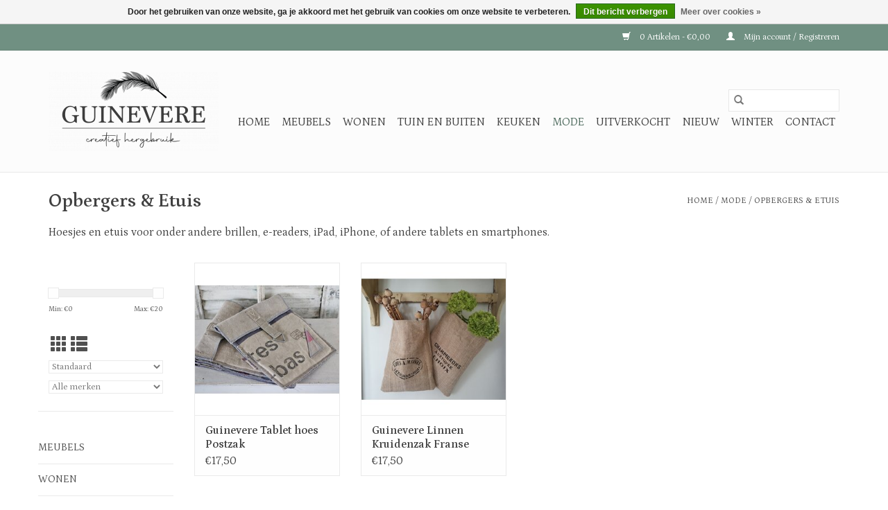

--- FILE ---
content_type: text/html;charset=utf-8
request_url: https://www.guin.nl/mode/opbergers-etuis/
body_size: 5836
content:
<!DOCTYPE html>
<html lang="nl">
  <head>
    <meta charset="utf-8"/>
<!-- [START] 'blocks/head.rain' -->
<!--

  (c) 2008-2026 Lightspeed Netherlands B.V.
  http://www.lightspeedhq.com
  Generated: 14-01-2026 @ 13:07:49

-->
<link rel="canonical" href="https://www.guin.nl/mode/opbergers-etuis/"/>
<link rel="alternate" href="https://www.guin.nl/index.rss" type="application/rss+xml" title="Nieuwe producten"/>
<link href="https://cdn.webshopapp.com/assets/cookielaw.css?2025-02-20" rel="stylesheet" type="text/css"/>
<meta name="robots" content="noodp,noydir"/>
<meta property="og:url" content="https://www.guin.nl/mode/opbergers-etuis/?source=facebook"/>
<meta property="og:site_name" content="Guinevere - Creatief Hergebruik"/>
<meta property="og:title" content="Opbergers &amp; Etuis"/>
<meta property="og:description" content="Hoesjes en etuis voor onder andere brillen, e-readers, iPad, iPhone, of andere tablets en smartphones."/>
<!--[if lt IE 9]>
<script src="https://cdn.webshopapp.com/assets/html5shiv.js?2025-02-20"></script>
<![endif]-->
<!-- [END] 'blocks/head.rain' -->
    <title>Opbergers &amp; Etuis - Guinevere - Creatief Hergebruik</title>
    <meta name="description" content="Hoesjes en etuis voor onder andere brillen, e-readers, iPad, iPhone, of andere tablets en smartphones." />
    <meta name="keywords" content="Opbergers, &amp;, Etuis, Guinevere, brocante, retro, vintage, woonaccessoires, poef, postzak, michel caugant, authentieke meubelen, hergebruik" />
    <meta http-equiv="X-UA-Compatible" content="IE=edge,chrome=1">
    <meta name="viewport" content="width=device-width, initial-scale=1.0">
    <meta name="apple-mobile-web-app-capable" content="yes">
    <meta name="apple-mobile-web-app-status-bar-style" content="black">

    <link rel="shortcut icon" href="https://cdn.webshopapp.com/shops/43412/themes/174438/v/311926/assets/favicon.ico?20201104155417" type="image/x-icon" />
    <link href='//fonts.googleapis.com/css?family=Petrona:400,300,600' rel='stylesheet' type='text/css'>
    <link href='//fonts.googleapis.com/css?family=Petrona:400,300,600' rel='stylesheet' type='text/css'>
    <link rel="shortcut icon" href="https://cdn.webshopapp.com/shops/43412/themes/174438/v/311926/assets/favicon.ico?20201104155417" type="image/x-icon" />
    <link rel="stylesheet" href="https://cdn.webshopapp.com/shops/43412/themes/174438/assets/bootstrap-min.css?2023123021295920201104223023" />
    <link rel="stylesheet" href="https://cdn.webshopapp.com/shops/43412/themes/174438/assets/style.css?2023123021295920201104223023" />
    <link rel="stylesheet" href="https://cdn.webshopapp.com/shops/43412/themes/174438/assets/settings.css?2023123021295920201104223023" />
    <link rel="stylesheet" href="https://cdn.webshopapp.com/assets/gui-2-0.css?2025-02-20" />
    <link rel="stylesheet" href="https://cdn.webshopapp.com/assets/gui-responsive-2-0.css?2025-02-20" />
    <link rel="stylesheet" href="https://cdn.webshopapp.com/shops/43412/themes/174438/assets/custom.css?2023123021295920201104223023" />
        <link rel="stylesheet" href="https://cdn.webshopapp.com/shops/43412/themes/174438/assets/tutorial.css?2023123021295920201104223023" />
    
    <script src="https://cdn.webshopapp.com/assets/jquery-1-9-1.js?2025-02-20"></script>
    <script src="https://cdn.webshopapp.com/assets/jquery-ui-1-10-1.js?2025-02-20"></script>

    <script type="text/javascript" src="https://cdn.webshopapp.com/shops/43412/themes/174438/assets/global.js?2023123021295920201104223023"></script>
		<script type="text/javascript" src="https://cdn.webshopapp.com/shops/43412/themes/174438/assets/bootstrap-min.js?2023123021295920201104223023"></script>
    <script type="text/javascript" src="https://cdn.webshopapp.com/shops/43412/themes/174438/assets/jcarousel.js?2023123021295920201104223023"></script>
    <script type="text/javascript" src="https://cdn.webshopapp.com/assets/gui.js?2025-02-20"></script>
    <script type="text/javascript" src="https://cdn.webshopapp.com/assets/gui-responsive-2-0.js?2025-02-20"></script>

    <script type="text/javascript" src="https://cdn.webshopapp.com/shops/43412/themes/174438/assets/share42.js?2023123021295920201104223023"></script>

    <!--[if lt IE 9]>
    <link rel="stylesheet" href="https://cdn.webshopapp.com/shops/43412/themes/174438/assets/style-ie.css?2023123021295920201104223023" />
    <![endif]-->
    <link rel="stylesheet" media="print" href="https://cdn.webshopapp.com/shops/43412/themes/174438/assets/print-min.css?2023123021295920201104223023" />
  </head>
  <body class="tutorial--on">
    <header>
  <div class="topnav">
    <div class="container">
      
      <div class="right">
        <span role="region" aria-label="Winkelwagen">
          <a href="https://www.guin.nl/cart/" title="Winkelwagen" class="cart">
            <span class="glyphicon glyphicon-shopping-cart"></span>
            0 Artikelen - €0,00
          </a>
        </span>
        <span>
          <a href="https://www.guin.nl/account/" title="Mijn account" class="my-account">
            <span class="glyphicon glyphicon-user"></span>
                        	Mijn account / Registreren
                      </a>
        </span>
      </div>
    </div>
  </div>

  <div class="navigation container">
    <div class="align">
      <div class="burger">
        <button type="button" aria-label="Open menu">
          <img src="https://cdn.webshopapp.com/shops/43412/themes/174438/assets/hamburger.png?20201231094858" width="32" height="32" alt="Menu">
        </button>
      </div>

              <div class="vertical logo">
          <a href="https://www.guin.nl/" title="Handgemaakte woonaccessoires en hergebruikte authentieke meubelen en brocante">
            <img src="https://cdn.webshopapp.com/shops/43412/themes/174438/v/320492/assets/logo.png?20201111160509" alt="Handgemaakte woonaccessoires en hergebruikte authentieke meubelen en brocante" />
          </a>
        </div>
      
      <nav class="nonbounce desktop vertical">
        <form action="https://www.guin.nl/search/" method="get" id="formSearch" role="search">
          <input type="text" name="q" autocomplete="off" value="" aria-label="Zoeken" />
          <button type="submit" class="search-btn" title="Zoeken">
            <span class="glyphicon glyphicon-search"></span>
          </button>
        </form>
        <ul region="navigation" aria-label=Navigation menu>
          <li class="item home ">
            <a class="itemLink" href="https://www.guin.nl/">Home</a>
          </li>
          
                    	<li class="item sub">
              <a class="itemLink" href="https://www.guin.nl/meubels/" title="Meubels">
                Meubels
              </a>
                            	<span class="glyphicon glyphicon-play"></span>
                <ul class="subnav">
                                      <li class="subitem">
                      <a class="subitemLink" href="https://www.guin.nl/meubels/stoelen-krukjes/" title="Stoelen &amp; Krukjes">Stoelen &amp; Krukjes</a>
                                          </li>
                	                    <li class="subitem">
                      <a class="subitemLink" href="https://www.guin.nl/meubels/poefs/" title="Poefs ">Poefs </a>
                                          </li>
                	                    <li class="subitem">
                      <a class="subitemLink" href="https://www.guin.nl/meubels/tafels/" title="Tafels ">Tafels </a>
                                          </li>
                	                    <li class="subitem">
                      <a class="subitemLink" href="https://www.guin.nl/meubels/bankjes-voetenbankjes/" title="Bankjes &amp; Voetenbankjes">Bankjes &amp; Voetenbankjes</a>
                                          </li>
                	                    <li class="subitem">
                      <a class="subitemLink" href="https://www.guin.nl/meubels/kasten/" title="Kasten">Kasten</a>
                                          </li>
                	              	</ul>
                          </li>
                    	<li class="item sub">
              <a class="itemLink" href="https://www.guin.nl/wonen/" title="Wonen">
                Wonen
              </a>
                            	<span class="glyphicon glyphicon-play"></span>
                <ul class="subnav">
                                      <li class="subitem">
                      <a class="subitemLink" href="https://www.guin.nl/wonen/kussens-knuffels/" title="Kussens &amp; Knuffels">Kussens &amp; Knuffels</a>
                                          </li>
                	                    <li class="subitem">
                      <a class="subitemLink" href="https://www.guin.nl/wonen/vazen-potten/" title="Vazen &amp; Potten">Vazen &amp; Potten</a>
                                          </li>
                	                    <li class="subitem">
                      <a class="subitemLink" href="https://www.guin.nl/wonen/dienbladen-serveerplanken/" title="Dienbladen &amp; serveerplanken">Dienbladen &amp; serveerplanken</a>
                                          </li>
                	                    <li class="subitem">
                      <a class="subitemLink" href="https://www.guin.nl/wonen/kisten-opbergers/" title="Kisten &amp; Opbergers">Kisten &amp; Opbergers</a>
                                          </li>
                	                    <li class="subitem">
                      <a class="subitemLink" href="https://www.guin.nl/wonen/spiegels/" title="Spiegels">Spiegels</a>
                                          </li>
                	                    <li class="subitem">
                      <a class="subitemLink" href="https://www.guin.nl/wonen/spreien-dekens/" title="Spreien &amp; dekens">Spreien &amp; dekens</a>
                                          </li>
                	                    <li class="subitem">
                      <a class="subitemLink" href="https://www.guin.nl/wonen/decoratie/" title="Decoratie ">Decoratie </a>
                                          </li>
                	                    <li class="subitem">
                      <a class="subitemLink" href="https://www.guin.nl/wonen/luiken/" title="Luiken ">Luiken </a>
                                          </li>
                	              	</ul>
                          </li>
                    	<li class="item sub">
              <a class="itemLink" href="https://www.guin.nl/tuin-en-buiten/" title="Tuin  en buiten">
                Tuin  en buiten
              </a>
                            	<span class="glyphicon glyphicon-play"></span>
                <ul class="subnav">
                                      <li class="subitem">
                      <a class="subitemLink" href="https://www.guin.nl/tuin-en-buiten/buitenleven-tuin/" title="Buitenleven &amp; Tuin">Buitenleven &amp; Tuin</a>
                                          </li>
                	                    <li class="subitem">
                      <a class="subitemLink" href="https://www.guin.nl/tuin-en-buiten/tuinaccessoires/" title="Tuinaccessoires ">Tuinaccessoires </a>
                                          </li>
                	                    <li class="subitem">
                      <a class="subitemLink" href="https://www.guin.nl/tuin-en-buiten/strandstoelen/" title="Strandstoelen">Strandstoelen</a>
                                          </li>
                	              	</ul>
                          </li>
                    	<li class="item sub">
              <a class="itemLink" href="https://www.guin.nl/keuken/" title="Keuken">
                Keuken
              </a>
                            	<span class="glyphicon glyphicon-play"></span>
                <ul class="subnav">
                                      <li class="subitem">
                      <a class="subitemLink" href="https://www.guin.nl/keuken/servies/" title="Servies">Servies</a>
                                          </li>
                	                    <li class="subitem">
                      <a class="subitemLink" href="https://www.guin.nl/keuken/keukengerei/" title="Keukengerei">Keukengerei</a>
                                          </li>
                	                    <li class="subitem">
                      <a class="subitemLink" href="https://www.guin.nl/keuken/bakvormen/" title="Bakvormen">Bakvormen</a>
                                          </li>
                	                    <li class="subitem">
                      <a class="subitemLink" href="https://www.guin.nl/keuken/pateschalen/" title=" Patéschalen "> Patéschalen </a>
                                          </li>
                	              	</ul>
                          </li>
                    	<li class="item sub active">
              <a class="itemLink" href="https://www.guin.nl/mode/" title="Mode">
                Mode
              </a>
                            	<span class="glyphicon glyphicon-play"></span>
                <ul class="subnav">
                                      <li class="subitem">
                      <a class="subitemLink" href="https://www.guin.nl/mode/tassen/" title="Tassen">Tassen</a>
                                          </li>
                	                    <li class="subitem">
                      <a class="subitemLink" href="https://www.guin.nl/mode/opbergers-etuis/" title="Opbergers &amp; Etuis">Opbergers &amp; Etuis</a>
                                          </li>
                	              	</ul>
                          </li>
                    	<li class="item">
              <a class="itemLink" href="https://www.guin.nl/uitverkocht/" title="Uitverkocht">
                Uitverkocht
              </a>
                          </li>
                    	<li class="item">
              <a class="itemLink" href="https://www.guin.nl/nieuw/" title="Nieuw">
                Nieuw
              </a>
                          </li>
                    	<li class="item">
              <a class="itemLink" href="https://www.guin.nl/winter/" title="Winter">
                Winter
              </a>
                          </li>
          
          
          
                    	<li class="item">
              <a class="itemLink" href="https://sensor-partners.webshopapp.com/service/contact/" title="Contact" >
                Contact
              </a>
          	</li>
                  </ul>

        <span class="glyphicon glyphicon-remove"></span>
      </nav>
    </div>
  </div>
</header>

    <div class="wrapper">
      <div class="container content" role="main">
                <div class="page-title row">
  <div class="col-sm-6 col-md-6">
    <h1>Opbergers &amp; Etuis</h1>
  </div>
  <div class="col-sm-6 col-md-6 breadcrumbs text-right" role="nav" aria-label="Breadcrumbs">
  <a href="https://www.guin.nl/" title="Home">Home</a>

      / <a href="https://www.guin.nl/mode/" >Mode</a>
      / <a href="https://www.guin.nl/mode/opbergers-etuis/" aria-current="true">Opbergers &amp; Etuis</a>
  </div>

      <div class="clearfix"></div>
    <div class="col-md-12 textcategory">
      <p>Hoesjes en etuis voor onder andere brillen, e-readers, iPad, iPhone, of andere tablets en smartphones.</p>
    </div>
  </div>
<div class="products row">
  <div class="col-md-2 sidebar" role="complementary">
    <div class="row sort">
      <form action="https://www.guin.nl/mode/opbergers-etuis/" method="get" id="filter_form" class="col-xs-12 col-sm-12">
        <input type="hidden" name="mode" value="grid" id="filter_form_mode" />
        <input type="hidden" name="limit" value="20" id="filter_form_limit" />
        <input type="hidden" name="sort" value="default" id="filter_form_sort" />
        <input type="hidden" name="max" value="20" id="filter_form_max" />
        <input type="hidden" name="min" value="0" id="filter_form_min" />

        <div class="price-filter" aria-hidden="true">
          <div class="sidebar-filter-slider">
            <div id="collection-filter-price"></div>
          </div>
          <div class="price-filter-range clear">
            <div class="min">Min: €<span>0</span></div>
            <div class="max">Max: €<span>20</span></div>
          </div>
        </div>

        <div class="modes hidden-xs hidden-sm">
          <a href="?mode=grid" aria-label="Rasterweergave"><i class="glyphicon glyphicon-th" role="presentation"></i></a>
          <a href="?mode=list" aria-label="Lijstweergave"><i class="glyphicon glyphicon-th-list" role="presentation"></i></a>
        </div>

        <select name="sort" onchange="$('#formSortModeLimit').submit();" aria-label="Sorteren op">
                    	<option value="default" selected="selected">Standaard</option>
                    	<option value="popular">Meest bekeken</option>
                    	<option value="newest">Nieuwste producten</option>
                    	<option value="lowest">Laagste prijs</option>
                    	<option value="highest">Hoogste prijs</option>
                    	<option value="asc">Naam oplopend</option>
                    	<option value="desc">Naam aflopend</option>
                  </select>

                  <select name="brand" aria-label="Filter by Merk">
                        	<option value="0" selected="selected">Alle merken</option>
                        	<option value="4421162">Guinevere</option>
                        	<option value="4783538">Guinevere</option>
                      </select>
        
              </form>
  	</div>

    			<div class="row" role="navigation" aria-label="Categorieën">
				<ul>
  				    				<li class="item">
              <span class="arrow"></span>
              <a href="https://www.guin.nl/meubels/" class="itemLink"  title="Meubels">
                Meubels               </a>

                  				</li>
  				    				<li class="item">
              <span class="arrow"></span>
              <a href="https://www.guin.nl/wonen/" class="itemLink"  title="Wonen">
                Wonen               </a>

                  				</li>
  				    				<li class="item">
              <span class="arrow"></span>
              <a href="https://www.guin.nl/tuin-en-buiten/" class="itemLink"  title="Tuin  en buiten">
                Tuin  en buiten               </a>

                  				</li>
  				    				<li class="item">
              <span class="arrow"></span>
              <a href="https://www.guin.nl/keuken/" class="itemLink"  title="Keuken">
                Keuken               </a>

                  				</li>
  				    				<li class="item">
              <span class="arrow"></span>
              <a href="https://www.guin.nl/mode/" class="itemLink active" aria-current="true" title="Mode">
                Mode               </a>

                  						<ul class="subnav">
      						      							<li class="subitem">
                      <span class="arrow "></span>
                      <a href="https://www.guin.nl/mode/tassen/" class="subitemLink"  title="Tassen">
                        Tassen                       </a>
        							      							</li>
      						      							<li class="subitem">
                      <span class="arrow "></span>
                      <a href="https://www.guin.nl/mode/opbergers-etuis/" class="subitemLink active" aria-current="true" title="Opbergers &amp; Etuis">
                        Opbergers &amp; Etuis                       </a>
        							      							</li>
      						    						</ul>
    					    				</li>
  				    				<li class="item">
              <span class="arrow"></span>
              <a href="https://www.guin.nl/uitverkocht/" class="itemLink"  title="Uitverkocht">
                Uitverkocht               </a>

                  				</li>
  				    				<li class="item">
              <span class="arrow"></span>
              <a href="https://www.guin.nl/nieuw/" class="itemLink"  title="Nieuw">
                Nieuw               </a>

                  				</li>
  				    				<li class="item">
              <span class="arrow"></span>
              <a href="https://www.guin.nl/winter/" class="itemLink"  title="Winter">
                Winter               </a>

                  				</li>
  				  			</ul>
      </div>
		  </div>

  <div class="col-sm-12 col-md-10" role="region" aria-label="Product Listing">
        	<div class="product col-xs-6 col-sm-3 col-md-3">
  <div class="image-wrap">
    <a href="https://www.guin.nl/tablet-hoes-postzak.html" title="Guinevere Tablet hoes Postzak">
                              <img src="https://cdn.webshopapp.com/shops/43412/files/471503550/262x276x2/guinevere-tablet-hoes-postzak.jpg" width="262" height="276" alt="Guinevere Tablet hoes Postzak" title="Guinevere Tablet hoes Postzak" />
                </a>

    <div class="description text-center">
      <a href="https://www.guin.nl/tablet-hoes-postzak.html" title="Guinevere Tablet hoes Postzak">
                <div class="text">
                    Tablethoes gemaakt van een postzak met zachte binnenvoering. De sleeve is 23cm breed en 28cm lang en sluit met klittenband.
                  </div>
      </a>
          </div>
  </div>

  <div class="info">
    <a href="https://www.guin.nl/tablet-hoes-postzak.html" title="Guinevere Tablet hoes Postzak" class="title">
   Guinevere Tablet hoes Postzak     </a>

    <div class="left">
    
    €17,50 
   </div>
         </div>
</div>



        	<div class="product col-xs-6 col-sm-3 col-md-3">
  <div class="image-wrap">
    <a href="https://www.guin.nl/linnen-zak-met-tekst.html" title="Guinevere Linnen Kruidenzak Franse Tekst">
                              <img src="https://cdn.webshopapp.com/shops/43412/files/410574528/262x276x2/guinevere-linnen-kruidenzak-franse-tekst.jpg" width="262" height="276" alt="Guinevere Linnen Kruidenzak Franse Tekst" title="Guinevere Linnen Kruidenzak Franse Tekst" />
                </a>

    <div class="description text-center">
      <a href="https://www.guin.nl/linnen-zak-met-tekst.html" title="Guinevere Linnen Kruidenzak Franse Tekst">
                <div class="text">
                    Oud Frans Linnen Zak om van alles in te bewaren, fruit, groente of een kruidenplantje. Ook bloemen en takken zijn erg mooi. De zakjes zijn bedrukt met Franse teksten, keuze uit drie soorten en hebben twee lussen om hem op te hangen. De linnen zak is 37cm
                  </div>
      </a>
      <a href="https://www.guin.nl/cart/add/271720839/" class="cart">Toevoegen aan winkelwagen</a>    </div>
  </div>

  <div class="info">
    <a href="https://www.guin.nl/linnen-zak-met-tekst.html" title="Guinevere Linnen Kruidenzak Franse Tekst" class="title">
   Guinevere Linnen Kruidenzak Franse Tekst     </a>

    <div class="left">
    
    €17,50 
   </div>
         </div>
</div>


<div class="clearfix visible-xs"></div>

          </div>
</div>


<script type="text/javascript">
  $(function(){
    $('#filter_form input, #filter_form select').change(function(){
      $(this).closest('form').submit();
    });

    $("#collection-filter-price").slider({
      range: true,
      min: 0,
      max: 20,
      values: [0, 20],
      step: 1,
      slide: function(event, ui) {
    		$('.sidebar-filter-range .min span').html(ui.values[0]);
    		$('.sidebar-filter-range .max span').html(ui.values[1]);

    		$('#filter_form_min').val(ui.values[0]);
    		$('#filter_form_max').val(ui.values[1]);
  		},
    	stop: function(event, ui) {
    		$('#filter_form').submit();
  		}
    });
  });
</script>      </div>

      <footer>
  <hr class="full-width" />
  <div class="container">
    <div class="social row">
              <form id="formNewsletter" action="https://www.guin.nl/account/newsletter/" method="post" class="newsletter col-xs-12 col-sm-7 col-md-7">
          <label class="title" for="formNewsletterEmail">Meld je aan voor onze nieuwsbrief:</label>
          <input type="hidden" name="key" value="ad4061fc289f5aa14c20324dd9e2d372" />
          <input type="text" name="email" id="formNewsletterEmail" value="" placeholder="E-mail"/>
          <button
            type="submit"
            class="btn glyphicon glyphicon-send"
            title="Abonneer"
          >
            <span>Abonneer</span>
          </button>
        </form>
      
            	<div class="social-media col-xs-12 col-md-12  col-sm-5 col-md-5 text-right tutorial__hover">
        	<div class="inline-block relative">
          	          	          	          	          	          	          	<a href="https://www.instagram.com/guin.nl/" class="social-icon instagram" target="_blank" aria-label="Instagram Guinevere - Creatief Hergebruik"></a>
          	              <div class="absolute top-0 right-0 left-0 bottom-0 text-center tutorial__fade tutorial__fade-center--dark tutorial__social hidden-xs">
                <a href="/admin/auth/login?redirect=theme/preview/general/header/tutorial" class="p1 block hightlight-color tutorial__background border tutorial__border-color tutorial__add-button tutorial__border-radius" target="_blank">
                  <i class="glyphicon glyphicon-plus-sign tutorial__add-button-icon"></i><span class="bold tutorial__add-button-text">Stel social media in</span>
                </a>
              </div>
                    	</div>
      	</div>
          </div>

    <hr class="full-width" />

    <div class="links row">
      <div class="col-xs-12 col-sm-3 col-md-3" role="article" aria-label="Klantenservice links">
        <label class="footercollapse" for="_1">
          <strong>Klantenservice</strong>
          <span class="glyphicon glyphicon-chevron-down hidden-sm hidden-md hidden-lg"></span>
        </label>
        <input class="footercollapse_input hidden-md hidden-lg hidden-sm" id="_1" type="checkbox">
        <div class="list">
          <ul class="no-underline no-list-style">
                          <li>
                <a href="https://www.guin.nl/service/general-terms-conditions/" title="Algemene voorwaarden" >
                  Algemene voorwaarden
                </a>
              </li>
                          <li>
                <a href="https://www.guin.nl/service/disclaimer/" title="Disclaimer" >
                  Disclaimer
                </a>
              </li>
                          <li>
                <a href="https://www.guin.nl/service/privacy-policy/" title="Privacy Policy" >
                  Privacy Policy
                </a>
              </li>
                          <li>
                <a href="https://www.guin.nl/service/payment-methods/" title="Betaalmethoden" >
                  Betaalmethoden
                </a>
              </li>
                          <li>
                <a href="https://www.guin.nl/service/shipping-returns/" title="Verzenden &amp; retourneren" >
                  Verzenden &amp; retourneren
                </a>
              </li>
                          <li>
                <a href="https://www.guin.nl/sitemap/" title="Sitemap" >
                  Sitemap
                </a>
              </li>
                          <li>
                <a href="https://www.guin.nl/service/contact/" title="Contact" >
                  Contact
                </a>
              </li>
                      </ul>
        </div>
      </div>

      <div class="col-xs-12 col-sm-3 col-md-3" role="article" aria-label="Producten links">
    		<label class="footercollapse" for="_2">
        	<strong>Producten</strong>
          <span class="glyphicon glyphicon-chevron-down hidden-sm hidden-md hidden-lg"></span>
        </label>
        <input class="footercollapse_input hidden-md hidden-lg hidden-sm" id="_2" type="checkbox">
        <div class="list">
          <ul>
            <li><a href="https://www.guin.nl/collection/" title="Alle producten">Alle producten</a></li>
            <li><a href="https://www.guin.nl/collection/?sort=newest" title="Nieuwe producten">Nieuwe producten</a></li>
            <li><a href="https://www.guin.nl/collection/offers/" title="Aanbiedingen">Aanbiedingen</a></li>
                        <li><a href="https://www.guin.nl/tags/" title="Tags">Tags</a></li>            <li><a href="https://www.guin.nl/index.rss" title="RSS-feed">RSS-feed</a></li>
          </ul>
        </div>
      </div>

      <div class="col-xs-12 col-sm-3 col-md-3" role="article" aria-label="Mijn account links">
        <label class="footercollapse" for="_3">
        	<strong>
          	          		Mijn account
          	        	</strong>
          <span class="glyphicon glyphicon-chevron-down hidden-sm hidden-md hidden-lg"></span>
        </label>
        <input class="footercollapse_input hidden-md hidden-lg hidden-sm" id="_3" type="checkbox">

        <div class="list">
          <ul>
            
                        	            		<li><a href="https://www.guin.nl/account/" title="Registreren">Registreren</a></li>
            	                        	            		<li><a href="https://www.guin.nl/account/orders/" title="Mijn bestellingen">Mijn bestellingen</a></li>
            	                        	                        	            		<li><a href="https://www.guin.nl/account/wishlist/" title="Mijn verlanglijst">Mijn verlanglijst</a></li>
            	                        	                      </ul>
        </div>
      </div>

      <div class="col-xs-12 col-sm-3 col-md-3" role="article" aria-label="Company info">
      	<label class="footercollapse" for="_4">
      		<strong>
                        	Guinevere
                      </strong>
          <span class="glyphicon glyphicon-chevron-down hidden-sm hidden-md hidden-lg"></span>
        </label>
        <input class="footercollapse_input hidden-md hidden-lg hidden-sm" id="_4" type="checkbox">

        <div class="list">
        	          	<span class="contact-description">De online woonwinkel met de meest bijzondere vintage en retro woonaccessoires en hergebruikte authentieke meubelen & brocante.</span>
                  	          	<div class="contact" role="group" aria-label="Phone number: 06 - 434 012 47">
            	<span class="glyphicon glyphicon-earphone"></span>
            	06 - 434 012 47
          	</div>
        	        	          	<div class="contact">
            	<span class="glyphicon glyphicon-envelope"></span>
            	<a href="/cdn-cgi/l/email-protection#bfd6d1d9d0ffd8cad6d191d1d3" title="Email" aria-label="E-mail: info@guin.nl">
              	<span class="__cf_email__" data-cfemail="f891969e97b89f8d9196d69694">[email&#160;protected]</span>
            	</a>
          	</div>
        	        </div>

                
              </div>
    </div>
  	<hr class="full-width" />
  </div>

  <div class="copyright-payment">
    <div class="container">
      <div class="row">
        <div class="copyright col-md-6">
          © Copyright 2026 Guinevere - Creatief Hergebruik
                    	- Powered by
          	          		<a href="https://www.lightspeedhq.nl/" title="Lightspeed" target="_blank" aria-label="Powered by Lightspeed">Lightspeed</a>
          		          	                  </div>
        <div class="payments col-md-6 text-right">
                      <a href="https://www.guin.nl/service/payment-methods/" title="iDEAL">
              <img src="https://cdn.webshopapp.com/assets/icon-payment-ideal.png?2025-02-20" alt="iDEAL" />
            </a>
                      <a href="https://www.guin.nl/service/payment-methods/" title="Bancontact">
              <img src="https://cdn.webshopapp.com/assets/icon-payment-mistercash.png?2025-02-20" alt="Bancontact" />
            </a>
                      <a href="https://www.guin.nl/service/payment-methods/" title="Belfius">
              <img src="https://cdn.webshopapp.com/assets/icon-payment-belfius.png?2025-02-20" alt="Belfius" />
            </a>
                      <a href="https://www.guin.nl/service/payment-methods/" title="KBC">
              <img src="https://cdn.webshopapp.com/assets/icon-payment-kbc.png?2025-02-20" alt="KBC" />
            </a>
                  </div>
      </div>
    </div>
  </div>
</footer>
    </div>
    <!-- [START] 'blocks/body.rain' -->
<script data-cfasync="false" src="/cdn-cgi/scripts/5c5dd728/cloudflare-static/email-decode.min.js"></script><script>
(function () {
  var s = document.createElement('script');
  s.type = 'text/javascript';
  s.async = true;
  s.src = 'https://www.guin.nl/services/stats/pageview.js';
  ( document.getElementsByTagName('head')[0] || document.getElementsByTagName('body')[0] ).appendChild(s);
})();
</script>
  <div class="wsa-cookielaw">
      Door het gebruiken van onze website, ga je akkoord met het gebruik van cookies om onze website te verbeteren.
    <a href="https://www.guin.nl/cookielaw/optIn/" class="wsa-cookielaw-button wsa-cookielaw-button-green" rel="nofollow" title="Dit bericht verbergen">Dit bericht verbergen</a>
    <a href="https://www.guin.nl/service/privacy-policy/" class="wsa-cookielaw-link" rel="nofollow" title="Meer over cookies">Meer over cookies &raquo;</a>
  </div>
<!-- [END] 'blocks/body.rain' -->
          <script type="text/javascript" src="https://cdn.webshopapp.com/shops/43412/themes/174438/assets/tutorial.js?2023123021295920201104223023"></script>
      </body>
</html>


--- FILE ---
content_type: text/javascript;charset=utf-8
request_url: https://www.guin.nl/services/stats/pageview.js
body_size: -412
content:
// SEOshop 14-01-2026 13:07:51